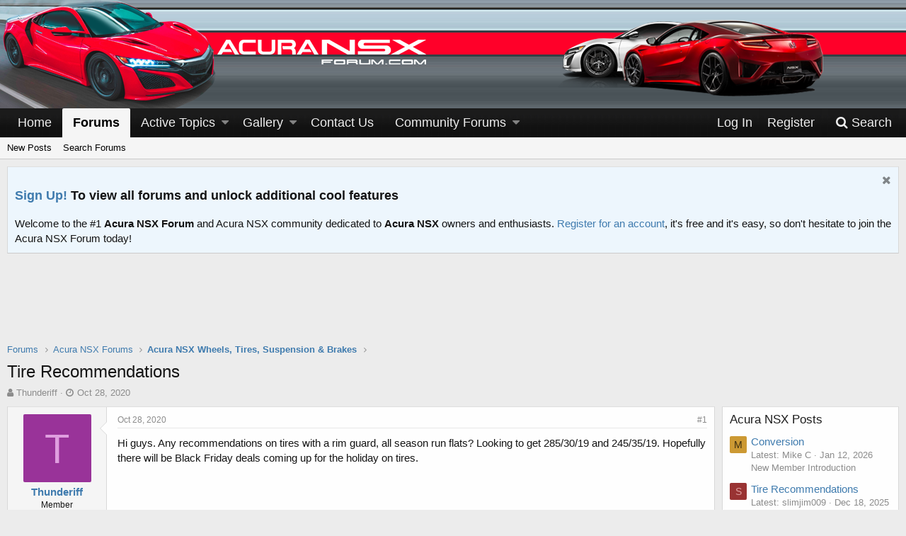

--- FILE ---
content_type: text/html; charset=utf-8
request_url: https://www.acuransxforum.com/threads/tire-recommendations.10617/
body_size: 51217
content:
<!DOCTYPE html>
<html id="XF" lang="en-US" dir="LTR"
	data-app="public"
	data-template="thread_view"
	data-container-key="node-210"
	data-content-key="thread-10617"
	data-logged-in="false"
	data-cookie-prefix="xf_"
	class="has-no-js v_2_0 template-thread_view"
	 data-run-jobs="">
<head>
	<meta charset="utf-8" />
	<meta http-equiv="X-UA-Compatible" content="IE=Edge" />
	<meta name="viewport" content="width=device-width, initial-scale=1">

	
	
	

	<title>Tire Recommendations | Acura NSX Forum</title>

	
		
		<meta name="description" content="Hi guys. Any recommendations on tires with a rim guard, all season run flats? Looking to get 285/30/19 and 245/35/19. Hopefully there will be Black Friday..." />
		<meta property="og:description" content="Hi guys. Any recommendations on tires with a rim guard, all season run flats? Looking to get 285/30/19 and 245/35/19. Hopefully there will be Black Friday deals coming up for the holiday on tires." />
		<meta property="twitter:description" content="Hi guys. Any recommendations on tires with a rim guard, all season run flats? Looking to get 285/30/19 and 245/35/19. Hopefully there will be Black Friday deals coming up for the holiday on tires." />
	
	
		<meta property="og:url" content="https://www.acuransxforum.com/threads/tire-recommendations.10617/" />
	
		
                                        <link rel="canonical" href="https://www.acuransxforum.com/threads/tire-recommendations.10617/" />
	

	
		
	
	
	<meta property="og:site_name" content="Acura NSX Forum" />


	
	
		
	
	
	<meta property="og:type" content="website" />


	
	
		
	
	
	
		<meta property="og:title" content="Tire Recommendations" />
		<meta property="twitter:title" content="Tire Recommendations" />
	


	
	
	
	
		
	
	
	
		<meta property="og:image" content="/images/styles/custom/style-acuransx/logo.png" />
		<meta property="twitter:image" content="/images/styles/custom/style-acuransx/logo.png" />
		<meta property="twitter:card" content="summary" />
	


	

	
		<meta name="theme-color" content="#000" />
	

	
	
	

	

	<link rel="stylesheet" href="/css.php?css=public%3Anormalize.css%2Cpublic%3Acore.less%2Cpublic%3Aapp.less&amp;s=5&amp;l=1&amp;d=1750630966&amp;k=94353650c261b44b06851835f9868747b0573c40" />

	
		<link rel="stylesheet" href="https://maxcdn.bootstrapcdn.com/font-awesome/4.7.0/css/font-awesome.min.css" />
	
	<link rel="stylesheet" href="/css.php?css=public%3Amessage.less%2Cpublic%3Anotices.less%2Cpublic%3Ashare_controls.less%2Cpublic%3Asnog_flags.less%2Cpublic%3Asocialfooter_links.less%2Cpublic%3Asocialfooter_links_fa4.less%2Cpublic%3Ath_nodeStyling_nodes.less%2Cpublic%3Aextra.less&amp;s=5&amp;l=1&amp;d=1750630966&amp;k=0202401d37a56d9a92d3a25ed88439d431fc7cee" />

	
		<script src="/js/xf/preamble-compiled.js?_v=a26b054a"></script>
	


	
		<link rel="icon" type="image/png" href="/images/styles/custom/style-acuransx/favicon.ico" sizes="32x32" />
	
	
		<link rel="apple-touch-icon" href="/images/styles/custom/style-acuransx/logo.png" />
	
	
</head>
<body data-template="thread_view">

<div class="p-pageWrapper" id="top">



<header class="p-header" id="header">
	<div class="p-header-inner">
		<div class="p-header-content">

			<div class="p-header-logo p-header-logo--image">
				<a href="/">
					<img src="/images/styles/custom/style-acuransx/headerLeft_left.png"
						alt="Acura NSX Forum" />
				</a>
			</div>
			
					
<div class="header-top-right"></div>		
		
			

			
		</div>
		
		
		
		
	</div>
</header>





	<div class="p-navSticky p-navSticky--primary" data-xf-init="sticky-header">
		
	<nav class="p-nav">
		<div class="p-nav-inner">
			<a class="p-nav-menuTrigger" data-xf-click="off-canvas" data-menu=".js-headerOffCanvasMenu" role="button" tabindex="0">
				<i aria-hidden="true"></i>
				<span class="p-nav-menuText">Menu</span>
			</a>

			<div class="p-nav-smallLogo">
				<a href="/">
					<img src="/images/styles/custom/style-acuransx/headerLeft_left.png"
						alt="Acura NSX Forum"
					srcset="/images/styles/custom/style-acuransx/logo.png 2x" />
				</a>
			</div>

			<div class="p-nav-scroller hScroller" data-xf-init="h-scroller" data-auto-scroll=".p-navEl.is-selected">
				<div class="hScroller-scroll">
					<ul class="p-nav-list js-offCanvasNavSource">
					
						<li>
							
	<div class="p-navEl " >
		

			
	
	<a href="/"
		class="p-navEl-link "
		
		data-xf-key="1"
		data-nav-id="home">Home</a>


			

		
		
	</div>

						</li>
					
						<li>
							
	<div class="p-navEl is-selected" data-has-children="true">
		

			
	
	<a href="/"
		class="p-navEl-link p-navEl-link--splitMenu "
		
		
		data-nav-id="forums">Forums</a>


			<a data-xf-key="2"
				data-xf-click="menu"
				data-menu-pos-ref="< .p-navEl"
				data-arrow-pos-ref="< .p-navEl"
				class="p-navEl-splitTrigger"
				role="button"
				tabindex="0"
				aria-label="Toggle expanded"
				aria-expanded="false"
				aria-haspopup="true"></a>

		
		
			<div class="menu menu--structural" data-menu="menu" aria-hidden="true">
				<div class="menu-content">
					<!--<h4 class="menu-header">Forums</h4>-->
					
						
	
	
	<a href="/whats-new/posts/"
		class="menu-linkRow u-indentDepth0 js-offCanvasCopy "
		
		
		data-nav-id="newPosts">New Posts</a>

	

					
						
	
	
	<a href="/search/?type=post"
		class="menu-linkRow u-indentDepth0 js-offCanvasCopy "
		
		
		data-nav-id="searchForums">Search Forums</a>

	

					
				</div>
			</div>
		
	</div>

						</li>
					
						<li>
							
	<div class="p-navEl " data-has-children="true">
		

			
	
	<a href="/whats-new/posts/"
		class="p-navEl-link p-navEl-link--splitMenu "
		
		
		data-nav-id="whatsNew">Active Topics</a>


			<a data-xf-key="3"
				data-xf-click="menu"
				data-menu-pos-ref="< .p-navEl"
				data-arrow-pos-ref="< .p-navEl"
				class="p-navEl-splitTrigger"
				role="button"
				tabindex="0"
				aria-label="Toggle expanded"
				aria-expanded="false"
				aria-haspopup="true"></a>

		
		
			<div class="menu menu--structural" data-menu="menu" aria-hidden="true">
				<div class="menu-content">
					<!--<h4 class="menu-header">Active Topics</h4>-->
					
						
	
	
	<a href="/whats-new/posts/"
		class="menu-linkRow u-indentDepth0 js-offCanvasCopy "
		 rel="nofollow"
		
		data-nav-id="whatsNewPosts">New Posts</a>

	

					
						
	
	
	<a href="/whats-new/media/"
		class="menu-linkRow u-indentDepth0 js-offCanvasCopy "
		 rel="nofollow"
		
		data-nav-id="xfmgWhatsNewNewMedia">New Media</a>

	

					
						
	
	
	<a href="/whats-new/media-comments/"
		class="menu-linkRow u-indentDepth0 js-offCanvasCopy "
		 rel="nofollow"
		
		data-nav-id="xfmgWhatsNewMediaComments">New Media Comments</a>

	

					
						
	
	
	<a href="/whats-new/latest-activity"
		class="menu-linkRow u-indentDepth0 js-offCanvasCopy "
		 rel="nofollow"
		
		data-nav-id="latestActivity">Latest Activity</a>

	

					
				</div>
			</div>
		
	</div>

						</li>
					
						<li>
							
	<div class="p-navEl " data-has-children="true">
		

			
	
	<a href="/media/"
		class="p-navEl-link p-navEl-link--splitMenu "
		
		
		data-nav-id="xfmg">Gallery</a>


			<a data-xf-key="4"
				data-xf-click="menu"
				data-menu-pos-ref="< .p-navEl"
				data-arrow-pos-ref="< .p-navEl"
				class="p-navEl-splitTrigger"
				role="button"
				tabindex="0"
				aria-label="Toggle expanded"
				aria-expanded="false"
				aria-haspopup="true"></a>

		
		
			<div class="menu menu--structural" data-menu="menu" aria-hidden="true">
				<div class="menu-content">
					<!--<h4 class="menu-header">Gallery</h4>-->
					
						
	
	
	<a href="/whats-new/media/"
		class="menu-linkRow u-indentDepth0 js-offCanvasCopy "
		 rel="nofollow"
		
		data-nav-id="xfmgNewMedia">New Media</a>

	

					
						
	
	
	<a href="/whats-new/media-comments/"
		class="menu-linkRow u-indentDepth0 js-offCanvasCopy "
		 rel="nofollow"
		
		data-nav-id="xfmgNewComments">New Comments</a>

	

					
						
	
	
	<a href="/search/?type=xfmg_media"
		class="menu-linkRow u-indentDepth0 js-offCanvasCopy "
		
		
		data-nav-id="xfmgSearchMedia">Search Media</a>

	

					
				</div>
			</div>
		
	</div>

						</li>
					
						<li>
							
	<div class="p-navEl " >
		

			
	
	<a href="/misc/contact/"
		class="p-navEl-link "
		
		data-xf-key="5"
		data-nav-id="contactus">Contact Us</a>


			

		
		
	</div>

						</li>
					
						<li>
							
	<div class="p-navEl " data-has-children="true">
		<a data-xf-key="6"
			data-xf-click="menu"
			data-menu-pos-ref="< .p-navEl"
			data-arrow-pos-ref="< .p-navEl"
			class="p-navEl-linkHolder"
			role="button"
			tabindex="0"
			aria-expanded="false"
			aria-haspopup="true">
			
	
	<span 
		class="p-navEl-link p-navEl-link--menuTrigger "
		
		
		data-nav-id="civicforums">Community Forums</span>

		</a>

		
		
			<div class="menu menu--structural" data-menu="menu" aria-hidden="true">
				<div class="menu-content">
					<!--<h4 class="menu-header">Community Forums</h4>-->
					
						
	
	
	<a href="https://www.integratypes.org/"
		class="menu-linkRow u-indentDepth0 js-offCanvasCopy "
		
		
		data-nav-id="integratypes">Integra Type S Forum</a>

	

					
						
	
	
	<a href="https://www.civictyperforum.com"
		class="menu-linkRow u-indentDepth0 js-offCanvasCopy "
		
		
		data-nav-id="civictyper">Honda Civic Type R Forum</a>

	

					
						
	
	
	<a href="https://www.hondacivic.org/"
		class="menu-linkRow u-indentDepth0 js-offCanvasCopy "
		
		
		data-nav-id="hondacivic">Honda Civic Forum</a>

	

					
						
	
	
	<a href="https://www.civicsiforum.com"
		class="menu-linkRow u-indentDepth0 js-offCanvasCopy "
		
		
		data-nav-id="civicsi">Honda Civic Si Forum</a>

	

					
						
	
	
	<a href="https://www.hondapassport.org/"
		class="menu-linkRow u-indentDepth0 js-offCanvasCopy "
		
		
		data-nav-id="hondapassport">Honda Passport Forum</a>

	

					
						
	
	
	<a href="https://www.acuransxforum.com/"
		class="menu-linkRow u-indentDepth0 js-offCanvasCopy "
		
		
		data-nav-id="acuransx">Acura NSX Forum</a>

	

					
						
	
	
	<a href="https://www.acuratlx.org/"
		class="menu-linkRow u-indentDepth0 js-offCanvasCopy "
		
		
		data-nav-id="acuratlx">Acura TLX Forum</a>

	

					
						
	
	
	<a href="https://www.acuraintegra.org"
		class="menu-linkRow u-indentDepth0 js-offCanvasCopy "
		
		
		data-nav-id="acuraintegra">Acura Integra Forum</a>

	

					
				</div>
			</div>
		
	</div>

						</li>
					
					</ul>
				</div>
			</div>

			<div class="p-nav-opposite">
				<div class="p-navgroup p-account p-navgroup--guest">
					
						<a href="/login/" class="p-navgroup-link p-navgroup-link--textual p-navgroup-link--logIn" rel="nofollow"
							data-xf-click="overlay" data-follow-redirects="on">
							<span class="p-navgroup-linkText">Log In</span>
						</a>
						
							<a href="/register/" class="p-navgroup-link p-navgroup-link--textual p-navgroup-link--register" rel="nofollow"
								data-xf-click="overlay" data-follow-redirects="on">
								<span class="p-navgroup-linkText">Register</span>
							</a>
						
					
				</div>

				<div class="p-navgroup p-discovery">
					<a href="/whats-new/"
						class="p-navgroup-link p-navgroup-link--iconic p-navgroup-link--whatsnew"
						title="What&#039;s New">
						<i aria-hidden="true"></i>
						<span class="p-navgroup-linkText">What's New</span>
					</a>

					
						<a href="/search/"
							class="p-navgroup-link p-navgroup-link--iconic p-navgroup-link--search"
							data-xf-click="menu"
							data-xf-key="/"
							aria-label="Search"
							aria-expanded="false"
							aria-haspopup="true"
							title="Search">
							<i aria-hidden="true"></i>
							<span class="p-navgroup-linkText">Search</span>
						</a>
						<div class="menu menu--structural menu--wide" data-menu="menu" aria-hidden="true">
							<form action="/search/search" method="post"
								class="menu-content"
								data-xf-init="quick-search">

								<h3 class="menu-header">Search</h3>
								
								<div class="menu-row">
									
										<div class="inputGroup inputGroup--joined">
											<input type="text" class="input" name="keywords" placeholder="Search…" aria-label="Search" data-menu-autofocus="true" />
											
			<select name="constraints" class="js-quickSearch-constraint input" aria-label="Search within">
				<option value="">Everywhere</option>
<option value="{&quot;search_type&quot;:&quot;post&quot;}">Threads</option>
<option value="{&quot;search_type&quot;:&quot;post&quot;,&quot;c&quot;:{&quot;nodes&quot;:[210],&quot;child_nodes&quot;:1}}">This forum</option>
<option value="{&quot;search_type&quot;:&quot;post&quot;,&quot;c&quot;:{&quot;thread&quot;:10617}}">This thread</option>

			</select>
		
										</div>
									
									
							
								</div>

								
								<div class="menu-row">
									<label class="iconic iconic--checkbox iconic--labelled"><input type="checkbox"  name="c[title_only]" value="1" /><i aria-hidden="true"></i>Search Titles Only</label>

								</div>
								
								<div class="menu-row">
									<div class="inputGroup">
										<span class="inputGroup-text" id="ctrl_search_menu_by_member">By:</span>
										<input class="input" name="c[users]" data-xf-init="auto-complete" placeholder="Member" aria-labelledby="ctrl_search_menu_by_member" />
									</div>
								</div>
								<div class="menu-footer">
									<span class="menu-footer-controls">
										<button type="submit" class="button--primary button button--icon button--icon--search"><span class="button-text">Search</span></button>
										<a href="/search/" class="button" rel="nofollow"><span class="button-text">Advanced Search…</span></a>
									</span>
								</div>
								
								<input type="hidden" name="_xfToken" value="1769048570,733c4a699bb0ea0de9afcdf4a43b2d3c" />
							</form>
						</div>
					
				</div>
			</div>
		</div>
	</nav>

	</div>
	
	
		<div class="p-sectionLinks">
			<div class="p-sectionLinks-inner hScroller" data-xf-init="h-scroller">
				<div class="hScroller-scroll">
					<ul class="p-sectionLinks-list">
					
						<li>
							
	<div class="p-navEl " >
		

			
	
	<a href="/whats-new/posts/"
		class="p-navEl-link "
		
		data-xf-key="alt+1"
		data-nav-id="newPosts">New Posts</a>


			

		
		
	</div>

						</li>
					
						<li>
							
	<div class="p-navEl " >
		

			
	
	<a href="/search/?type=post"
		class="p-navEl-link "
		
		data-xf-key="alt+2"
		data-nav-id="searchForums">Search Forums</a>


			

		
		
	</div>

						</li>
					
					</ul>
				</div>
			</div>
		</div>
	



<div class="offCanvasMenu offCanvasMenu--nav js-headerOffCanvasMenu" data-menu="menu" aria-hidden="true" data-ocm-builder="navigation">
	<div class="offCanvasMenu-backdrop" data-menu-close="true"></div>
	<div class="offCanvasMenu-content">
		<div class="offCanvasMenu-header">
			Menu
			<a class="offCanvasMenu-closer" data-menu-close="true" role="button" tabindex="0" aria-label="Close"></a>
		</div>
		
			<div class="p-offCanvasRegisterLink">
				<div class="offCanvasMenu-linkHolder">
					<a href="/login/" class="offCanvasMenu-link" rel="nofollow" data-xf-click="overlay" data-menu-close="true">
						Log In
					</a>
				</div>
				<hr class="offCanvasMenu-separator" />
				
					<div class="offCanvasMenu-linkHolder">
						<a href="/register/" class="offCanvasMenu-link" rel="nofollow" data-xf-click="overlay" data-menu-close="true">
							Register
						</a>
					</div>
					<hr class="offCanvasMenu-separator" />
				
			</div>
		
		<div class="js-offCanvasNavTarget"></div>
	</div>
</div>

<div class="p-body">
	<div class="p-body-inner">
		<!--XF:EXTRA_OUTPUT-->

		
			
	
		
		
		

		<ul class="notices notices--block  js-notices"
			data-xf-init="notices"
			data-type="block"
			data-scroll-interval="6">

			
				
	<li class="notice js-notice notice--primary"
		data-notice-id="3"
		data-delay-duration="0"
		data-display-duration="0"
		data-auto-dismiss=""
		data-visibility="">

		
		<div class="notice-content">
			
				<a href="/account/dismiss-notice?notice_id=3" class="notice-dismiss js-noticeDismiss" data-xf-init="tooltip" title="Dismiss notice"></a>
			
			<h3><a href="/register/">Sign Up!</a> To view all forums and unlock additional cool features</h3>
Welcome to the #1 <b>Acura NSX Forum</b> and Acura NSX community dedicated to <b>Acura NSX</b> owners and enthusiasts. <a href="/register/">Register for an account</a>, it's free and it's easy, so don't hesitate to join the Acura NSX Forum today!
		</div>
	</li>

			
		</ul>
	

		

		

		

	
	<center>
	  <br>
	  <span class="mobile-ad-container">
	    <script async src="//pagead2.googlesyndication.com/pagead/js/adsbygoogle.js"></script>
	    <!--728x90 -->
	    <ins class="adsbygoogle"
	         style="display:inline-block;width:728px;height:90px"
	         data-ad-client="ca-pub-2757990371984956"
	         data-ad-slot="1434283184"></ins>
	    <script>
	      (adsbygoogle = window.adsbygoogle || []).push({});
	    </script>
	  </span>
	  <br>
	</center>
	<style>
	  @media only screen and (max-width: 480px) {
	    .mobile-ad-container {
	      display: block;
	      width: 100%;
	      max-height: 150px;
	      overflow: hidden;
	    }
	    .adsbygoogle {
	      width: 100%;
	      height: auto;
	    }
	  }
	</style>


		
	
		<ul class="p-breadcrumbs "
			itemscope itemtype="https://schema.org/BreadcrumbList">
		

			
			
				
	<li itemprop="itemListElement" itemscope itemtype="https://schema.org/ListItem">
		<a href="/" itemprop="item">
			<span itemprop="name">Forums</span>
		</a>
	</li>

			

			
			
				
	<li itemprop="itemListElement" itemscope itemtype="https://schema.org/ListItem">
		<a href="/.#acura-nsx-forums.207" itemprop="item">
			<span itemprop="name">Acura NSX Forums</span>
		</a>
	</li>

			
				
	<li itemprop="itemListElement" itemscope itemtype="https://schema.org/ListItem">
		<a href="/forums/acura-nsx-wheels-tires-suspension-brakes.210/" itemprop="item">
			<span itemprop="name">Acura NSX Wheels, Tires, Suspension &amp; Brakes</span>
		</a>
	</li>

			

		
		</ul>
	

		

		
	<noscript><div class="blockMessage blockMessage--important blockMessage--iconic u-noJsOnly">JavaScript is disabled. For a better experience, please enable JavaScript in your browser before proceeding.</div></noscript>

		
	<!--[if lt IE 9]><div class="blockMessage blockMessage&#45;&#45;important blockMessage&#45;&#45;iconic">You are using an out of date browser. It  may not display this or other websites correctly.<br />You should upgrade or use an <a href="https://www.google.com/chrome/browser/" target="_blank">alternative browser</a>.</div><![endif]-->


		
			
<div class="p-body-header node-header-210">
			
				
					<div class="p-title ">
					
						
							<h1 class="p-title-value">Tire Recommendations</h1>
						
						
					
					</div>
				

				
					<div class="p-description">
	<ul class="listInline listInline--bullet">
		<li>
			<i class="fa fa-user" aria-hidden="true" title="Thread starter"></i>
			<span class="u-srOnly">Thread starter</span>

			<a href="/members/thunderiff.554/" class="username  u-concealed" dir="auto" data-user-id="554" data-xf-init="member-tooltip">Thunderiff</a>
		</li>
		<li>
			<i class="fa fa-clock-o" aria-hidden="true" title="Start date"></i>
			<span class="u-srOnly">Start date</span>

			<a href="/threads/tire-recommendations.10617/" class="u-concealed"><time  class="u-dt" dir="auto" datetime="2020-10-28T20:46:38-0500" data-time="1603935998" data-date-string="Oct 28, 2020" data-time-string="8:46 PM" title="Oct 28, 2020 at 8:46 PM">Oct 28, 2020</time></a>
		</li>
		
	</ul>
</div>
				
			
			</div>
		

		<div class="p-body-main p-body-main--withSidebar ">
			

			<div class="p-body-content">
				
				<div class="p-body-pageContent">








	
	
	
		
	
	
	


	
	
	
		
	
	
	


	
	
		
	
	
	


	
	









	

	
		
	








	






<div class="block block--messages" data-xf-init="" data-type="post" data-href="/inline-mod/">

	
	


	<div class="block-outer"></div>

	<div class="block-outer js-threadStatusField"></div>

	<div class="block-container lbContainer"
		data-xf-init="lightbox select-to-quote"
		data-message-selector=".js-post"
		data-lb-id="thread-10617"
		data-lb-universal="1">

		<div class="block-body js-replyNewMessageContainer">
			
				
					
	
	
	<article class="message message--post js-post js-inlineModContainer  "
		data-author="Thunderiff"
		data-content="post-12698"
		id="js-post-12698">

		<span class="u-anchorTarget" id="post-12698"></span>

		<div class="message-inner">
			<div class="message-cell message-cell--user">
				
				
				

	

<section itemscope itemtype="https://schema.org/Person" class="message-user">
		<div class="message-avatar ">
			<div class="message-avatar-wrapper">


				<a href="/members/thunderiff.554/" class="avatar avatar--m avatar--default avatar--default--dynamic" data-user-id="554" data-xf-init="member-tooltip" style="background-color: #993399; color: #df9fdf">
			<span class="avatar-u554-m">T</span> 
		</a>
				
			</div>
		</div>
		<div class="message-userDetails">
			<h4 class="message-name"><a href="/members/thunderiff.554/" class="username " dir="auto" data-user-id="554" data-xf-init="member-tooltip" itemprop="name">Thunderiff</a></h4>

			<h5 class="userTitle message-userTitle" dir="auto" itemprop="jobTitle">Member</h5>
			
			<div class="message-date"><a href="/threads/tire-recommendations.10617/post-12698" class="u-concealed" rel="nofollow"><time  class="u-dt" dir="auto" datetime="2020-10-28T20:46:38-0500" data-time="1603935998" data-date-string="Oct 28, 2020" data-time-string="8:46 PM" title="Oct 28, 2020 at 8:46 PM">Oct 28, 2020</time></a></div>
		</div>
		<div class="message-permalink">
	<a href="/threads/tire-recommendations.10617/post-12698" class="u-concealed" rel="nofollow">#1</a></div>
		
			
			
				<div class="message-userExtras">
				
					
					
						<dl class="pairs pairs--justified">
							<dt>Messages</dt>
							<dd>86</dd>
						</dl>
					
					
						<dl class="pairs pairs--justified">
							<dt>Likes</dt>
							<dd>0</dd>
						</dl>
					
					
					
					
					
					

						

	
		
	
		
	
		
	
		
			<dl class="pairs pairs--justified">
				<dt>What I Drive</dt>
				<dd>
					
	
		
			Dark and Sleek
		
	

				</dd>
			</dl>
		
	

						
					
				
				</div>
			
		
		<span class="message-userArrow"></span>
	</section>

			</div>
			<div class="message-cell message-cell--main">
				<div class="message-main js-quickEditTarget">

					<header class="message-attribution">
						<a href="/threads/tire-recommendations.10617/post-12698" class="message-attribution-main u-concealed" rel="nofollow"><time  class="u-dt" dir="auto" datetime="2020-10-28T20:46:38-0500" data-time="1603935998" data-date-string="Oct 28, 2020" data-time-string="8:46 PM" title="Oct 28, 2020 at 8:46 PM">Oct 28, 2020</time></a>
						<div class="message-attribution-opposite">
							
							
	<a href="/threads/tire-recommendations.10617/post-12698" class="u-concealed" rel="nofollow">#1</a>
						</div>
					</header>

					<div class="message-content js-messageContent">

						
						
						

						<div class="message-userContent lbContainer js-lbContainer "
							data-lb-id="post-12698"
							data-lb-caption-desc="Thunderiff &middot; Oct 28, 2020 at 8:46 PM">

							
								

	

							

							<article class="message-body js-selectToQuote">
								
								<div class="bbWrapper">Hi guys. Any recommendations on tires with a rim guard, all season run flats? Looking to get 285/30/19 and 245/35/19. Hopefully there will be Black Friday deals coming up for the holiday on tires.</div>
								<div class="js-selectToQuoteEnd">&nbsp;</div>
								
							</article>

							
								

	

							

							
						</div>

						

						
	

					</div>

					<footer class="message-footer">
						

						<div class="likesBar js-likeList ">
							
						</div>

						<div class="js-historyTarget message-historyTarget toggleTarget" data-href="trigger-href"></div>
					</footer>
				</div>
			</div>
		</div>
	</article>

	

				
			
				
					
	
	
	<article class="message message--post js-post js-inlineModContainer  "
		data-author="slimjim009"
		data-content="post-13629"
		id="js-post-13629">

		<span class="u-anchorTarget" id="post-13629"></span>

		<div class="message-inner">
			<div class="message-cell message-cell--user">
				
				
				

	

<section itemscope itemtype="https://schema.org/Person" class="message-user">
		<div class="message-avatar ">
			<div class="message-avatar-wrapper">


				<a href="/members/slimjim009.16816/" class="avatar avatar--m avatar--default avatar--default--dynamic" data-user-id="16816" data-xf-init="member-tooltip" style="background-color: #993333; color: #df9f9f">
			<span class="avatar-u16816-m">S</span> 
		</a>
				
			</div>
		</div>
		<div class="message-userDetails">
			<h4 class="message-name"><a href="/members/slimjim009.16816/" class="username " dir="auto" data-user-id="16816" data-xf-init="member-tooltip" itemprop="name">slimjim009</a></h4>

			
			
			<div class="message-date"><a href="/threads/tire-recommendations.10617/post-13629" class="u-concealed" rel="nofollow"><time  class="u-dt" dir="auto" datetime="2025-12-18T18:24:23-0600" data-time="1766103863" data-date-string="Dec 18, 2025" data-time-string="6:24 PM" title="Dec 18, 2025 at 6:24 PM">Dec 18, 2025</time></a></div>
		</div>
		<div class="message-permalink">
	<a href="/threads/tire-recommendations.10617/post-13629" class="u-concealed" rel="nofollow">#2</a></div>
		
			
			
				<div class="message-userExtras">
				
					
					
						<dl class="pairs pairs--justified">
							<dt>Messages</dt>
							<dd>2</dd>
						</dl>
					
					
						<dl class="pairs pairs--justified">
							<dt>Likes</dt>
							<dd>0</dd>
						</dl>
					
					
					
					
					
					

						

	
		
			<dl class="pairs pairs--justified">
				<dt>City</dt>
				<dd>
					
	
		
			Indianapolis
		
	

				</dd>
			</dl>
		
	
		
			<dl class="pairs pairs--justified">
				<dt>State</dt>
				<dd>
					
	
		
			IN
		
	

				</dd>
			</dl>
		
	
		
			<dl class="pairs pairs--justified">
				<dt>Country</dt>
				<dd>
					
	
		
			United States
		
	

				</dd>
			</dl>
		
	
		
			<dl class="pairs pairs--justified">
				<dt>What I Drive</dt>
				<dd>
					
	
		
			2018 Acura NSX SH-AWD
		
	

				</dd>
			</dl>
		
	

						
					
				
				</div>
			
		
		<span class="message-userArrow"></span>
	</section>

			</div>
			<div class="message-cell message-cell--main">
				<div class="message-main js-quickEditTarget">

					<header class="message-attribution">
						<a href="/threads/tire-recommendations.10617/post-13629" class="message-attribution-main u-concealed" rel="nofollow"><time  class="u-dt" dir="auto" datetime="2025-12-18T18:24:23-0600" data-time="1766103863" data-date-string="Dec 18, 2025" data-time-string="6:24 PM" title="Dec 18, 2025 at 6:24 PM">Dec 18, 2025</time></a>
						<div class="message-attribution-opposite">
							
							
	<a href="/threads/tire-recommendations.10617/post-13629" class="u-concealed" rel="nofollow">#2</a>
						</div>
					</header>

					<div class="message-content js-messageContent">

						
						
						

						<div class="message-userContent lbContainer js-lbContainer "
							data-lb-id="post-13629"
							data-lb-caption-desc="slimjim009 &middot; Dec 18, 2025 at 6:24 PM">

							

							<article class="message-body js-selectToQuote">
								
								<div class="bbWrapper">I went with the 2019 Acura NSX OEM Continental SportContact 6.  I'm very happy with these on my 2018 model.</div>
								<div class="js-selectToQuoteEnd">&nbsp;</div>
								
							</article>

							

							
						</div>

						

						
	

					</div>

					<footer class="message-footer">
						

						<div class="likesBar js-likeList ">
							
						</div>

						<div class="js-historyTarget message-historyTarget toggleTarget" data-href="trigger-href"></div>
					</footer>
				</div>
			</div>
		</div>
	</article>

	

				
			
		</div>
	</div>

	
		<div class="block-outer block-outer--after">
			
				
				
				
					<div class="block-outer-opposite">
						
							<a href="/login/" class="button--link button" data-xf-click="overlay"><span class="button-text">
								You must log in or register to reply here.
							</span></a>
						
					</div>
				
			
		</div>
	

	
	

</div>





<div class="blockMessage blockMessage--none">
	
	
		
		<div class="shareButtons shareButtons--iconic" data-xf-init="share-buttons">
			
				<span class="shareButtons-label">Share:</span>
			

			

				
					<a class="shareButtons-button shareButtons-button--facebook" data-href="https://www.facebook.com/sharer.php?u={url}">
						<i aria-hidden="true"></i>
						<span>Facebook</span>
					</a>
				

				
					<a class="shareButtons-button shareButtons-button--twitter" data-href="https://twitter.com/intent/tweet?url={url}&amp;text={title}">
						<i aria-hidden="true"></i>
						<span>Twitter</span>
					</a>
				

				
					<a class="shareButtons-button shareButtons-button--gplus" data-href="https://plus.google.com/share?url={url}">
						<i aria-hidden="true"></i>
						<span>Google+</span>
					</a>
				

				
					<a class="shareButtons-button shareButtons-button--reddit" data-href="https://reddit.com/submit?url={url}&amp;title={title}">
						<i aria-hidden="true"></i>
						<span>Reddit</span>
					</a>
				

				
					<a class="shareButtons-button shareButtons-button--pinterest" data-href="https://pinterest.com/pin/create/bookmarklet/?url={url}&amp;description={title}">
						<i></i>
						<span>Pinterest</span>
					</a>
				

				
					<a class="shareButtons-button shareButtons-button--tumblr" data-href="https://www.tumblr.com/widgets/share/tool?canonicalUrl={url}&amp;title={title}">
						<i></i>
						<span>Tumblr</span>
					</a>
				

				
					<a class="shareButtons-button shareButtons-button--whatsApp" data-href="https://api.whatsapp.com/send?text={title}&nbsp;{url}">
						<i></i>
						<span>WhatsApp</span>
					</a>
				

				
					<a class="shareButtons-button shareButtons-button--email" data-href="mailto:?subject={title}&amp;body={url}">
						<i></i>
						<span>Email</span>
					</a>
				

				
					<a class="shareButtons-button shareButtons-button--link is-hidden" data-clipboard="{url}">
						<i></i>
						<span>Link</span>
					</a>
					
				
			
		</div>
	

</div>


	



</div>
				
			</div>

			
				<div class="p-body-sidebar">
					
					
						<div class="block" data-widget-id="18" data-widget-key="forum_overview_new_postsacuransx" data-widget-definition="new_posts">
		<div class="block-container">
			
				<h3 class="block-minorHeader">
					<a href="/whats-new/posts/?skip=1" rel="nofollow">Acura NSX Posts</a>
				</h3>
				<ul class="block-body">
					
						
							<li class="block-row">
								
	<div class="contentRow">
		<div class="contentRow-figure">
			<a href="/members/mike-c.16902/" class="avatar avatar--xxs avatar--default avatar--default--dynamic" data-user-id="16902" data-xf-init="member-tooltip" style="background-color: #cc9933; color: #3d2e0f">
			<span class="avatar-u16902-s">M</span> 
		</a>
		</div>
		<div class="contentRow-main contentRow-main--close">
			
				<a href="/threads/conversion.11104/post-13641">Conversion</a>
			

			<div class="contentRow-minor contentRow-minor--hideLinks">
				<ul class="listInline listInline--bullet">
					<li>Latest: Mike C</li>
					<li><time  class="u-dt" dir="auto" datetime="2026-01-12T13:06:23-0600" data-time="1768244783" data-date-string="Jan 12, 2026" data-time-string="1:06 PM" title="Jan 12, 2026 at 1:06 PM">Jan 12, 2026</time></li>
				</ul>
			</div>
			<div class="contentRow-minor contentRow-minor--hideLinks">
				<a href="/forums/new-member-introduction.198/">New Member Introduction</a>
			</div>
		</div>
	</div>

							</li>
						
							<li class="block-row">
								
	<div class="contentRow">
		<div class="contentRow-figure">
			<a href="/members/slimjim009.16816/" class="avatar avatar--xxs avatar--default avatar--default--dynamic" data-user-id="16816" data-xf-init="member-tooltip" style="background-color: #993333; color: #df9f9f">
			<span class="avatar-u16816-s">S</span> 
		</a>
		</div>
		<div class="contentRow-main contentRow-main--close">
			
				<a href="/threads/tire-recommendations.10617/post-13629">Tire Recommendations</a>
			

			<div class="contentRow-minor contentRow-minor--hideLinks">
				<ul class="listInline listInline--bullet">
					<li>Latest: slimjim009</li>
					<li><time  class="u-dt" dir="auto" datetime="2025-12-18T18:24:23-0600" data-time="1766103863" data-date-string="Dec 18, 2025" data-time-string="6:24 PM" title="Dec 18, 2025 at 6:24 PM">Dec 18, 2025</time></li>
				</ul>
			</div>
			<div class="contentRow-minor contentRow-minor--hideLinks">
				<a href="/forums/acura-nsx-wheels-tires-suspension-brakes.210/">Acura NSX Wheels, Tires, Suspension &amp; Brakes</a>
			</div>
		</div>
	</div>

							</li>
						
							<li class="block-row">
								
	<div class="contentRow">
		<div class="contentRow-figure">
			<a href="/members/slimjim009.16816/" class="avatar avatar--xxs avatar--default avatar--default--dynamic" data-user-id="16816" data-xf-init="member-tooltip" style="background-color: #993333; color: #df9f9f">
			<span class="avatar-u16816-s">S</span> 
		</a>
		</div>
		<div class="contentRow-main contentRow-main--close">
			
				<a href="/threads/2018-acura-nsx-sh-awd-valencia-red-pearl.11096/post-13628">2018 Acura NSX SH-AWD - Valencia Red Pearl.</a>
			

			<div class="contentRow-minor contentRow-minor--hideLinks">
				<ul class="listInline listInline--bullet">
					<li>Latest: slimjim009</li>
					<li><time  class="u-dt" dir="auto" datetime="2025-12-18T17:48:15-0600" data-time="1766101695" data-date-string="Dec 18, 2025" data-time-string="5:48 PM" title="Dec 18, 2025 at 5:48 PM">Dec 18, 2025</time></li>
				</ul>
			</div>
			<div class="contentRow-minor contentRow-minor--hideLinks">
				<a href="/forums/new-member-introduction.198/">New Member Introduction</a>
			</div>
		</div>
	</div>

							</li>
						
							<li class="block-row">
								
	<div class="contentRow">
		<div class="contentRow-figure">
			<a href="/members/bbnsxnc1.15503/" class="avatar avatar--xxs avatar--default avatar--default--dynamic" data-user-id="15503" data-xf-init="member-tooltip" style="background-color: #3b2b2b; color: #9d7b7b">
			<span class="avatar-u15503-s">B</span> 
		</a>
		</div>
		<div class="contentRow-main contentRow-main--close">
			
				<a href="/threads/front-struts-2017-nsx.11064/post-13588">Front Struts - 2017 NSX</a>
			

			<div class="contentRow-minor contentRow-minor--hideLinks">
				<ul class="listInline listInline--bullet">
					<li>Latest: BBNSXNC1</li>
					<li><time  class="u-dt" dir="auto" datetime="2025-07-22T13:05:03-0500" data-time="1753207503" data-date-string="Jul 22, 2025" data-time-string="1:05 PM" title="Jul 22, 2025 at 1:05 PM">Jul 22, 2025</time></li>
				</ul>
			</div>
			<div class="contentRow-minor contentRow-minor--hideLinks">
				<a href="/forums/want-to-buy.219/">Want To Buy</a>
			</div>
		</div>
	</div>

							</li>
						
							<li class="block-row">
								
	<div class="contentRow">
		<div class="contentRow-figure">
			<a href="/members/ohsofun1.15467/" class="avatar avatar--xxs avatar--default avatar--default--dynamic" data-user-id="15467" data-xf-init="member-tooltip" style="background-color: #adadeb; color: #2e2eb8">
			<span class="avatar-u15467-s">O</span> 
		</a>
		</div>
		<div class="contentRow-main contentRow-main--close">
			
				<a href="/threads/hi.11063/post-13587">Hi</a>
			

			<div class="contentRow-minor contentRow-minor--hideLinks">
				<ul class="listInline listInline--bullet">
					<li>Latest: Ohsofun1</li>
					<li><time  class="u-dt" dir="auto" datetime="2025-07-20T05:20:21-0500" data-time="1753006821" data-date-string="Jul 20, 2025" data-time-string="5:20 AM" title="Jul 20, 2025 at 5:20 AM">Jul 20, 2025</time></li>
				</ul>
			</div>
			<div class="contentRow-minor contentRow-minor--hideLinks">
				<a href="/forums/new-member-introduction.198/">New Member Introduction</a>
			</div>
		</div>
	</div>

							</li>
						
							<li class="block-row">
								
	<div class="contentRow">
		<div class="contentRow-figure">
			<a href="/members/92nsxxbaby.14253/" class="avatar avatar--xxs avatar--default avatar--default--dynamic" data-user-id="14253" data-xf-init="member-tooltip" style="background-color: #d4c4c4; color: #846262">
			<span class="avatar-u14253-s">9</span> 
		</a>
		</div>
		<div class="contentRow-main contentRow-main--close">
			
				<a href="/threads/2013-nsx-hardcover-brochure-catalog.11052/post-13571">2013 NSX Hardcover Brochure Catalog</a>
			

			<div class="contentRow-minor contentRow-minor--hideLinks">
				<ul class="listInline listInline--bullet">
					<li>Latest: 92NSXxBaby</li>
					<li><time  class="u-dt" dir="auto" datetime="2025-04-10T23:12:00-0500" data-time="1744344720" data-date-string="Apr 10, 2025" data-time-string="11:12 PM" title="Apr 10, 2025 at 11:12 PM">Apr 10, 2025</time></li>
				</ul>
			</div>
			<div class="contentRow-minor contentRow-minor--hideLinks">
				<a href="/forums/for-sale.218/">For Sale</a>
			</div>
		</div>
	</div>

							</li>
						
							<li class="block-row">
								
	<div class="contentRow">
		<div class="contentRow-figure">
			<a href="/members/sirauto.13628/" class="avatar avatar--xxs avatar--default avatar--default--dynamic" data-user-id="13628" data-xf-init="member-tooltip" style="background-color: #9966cc; color: #402060">
			<span class="avatar-u13628-s">S</span> 
		</a>
		</div>
		<div class="contentRow-main contentRow-main--close">
			
				<a href="/threads/gen-1-nsx-chrome-wheels-for-sale.10902/post-13567">Gen 1 NSX  Chrome Wheels for sale</a>
			

			<div class="contentRow-minor contentRow-minor--hideLinks">
				<ul class="listInline listInline--bullet">
					<li>Latest: Sirauto</li>
					<li><time  class="u-dt" dir="auto" datetime="2025-03-25T16:06:31-0500" data-time="1742936791" data-date-string="Mar 25, 2025" data-time-string="4:06 PM" title="Mar 25, 2025 at 4:06 PM">Mar 25, 2025</time></li>
				</ul>
			</div>
			<div class="contentRow-minor contentRow-minor--hideLinks">
				<a href="/forums/for-sale.218/">For Sale</a>
			</div>
		</div>
	</div>

							</li>
						
							<li class="block-row">
								
	<div class="contentRow">
		<div class="contentRow-figure">
			<a href="/members/rascule.13917/" class="avatar avatar--xxs avatar--default avatar--default--dynamic" data-user-id="13917" data-xf-init="member-tooltip" style="background-color: #a32966; color: #e699bf">
			<span class="avatar-u13917-s">R</span> 
		</a>
		</div>
		<div class="contentRow-main contentRow-main--close">
			
				<a href="/threads/carbon-fiber-wheels-for-nsx.11049/post-13563">carbon fiber wheels for NSX</a>
			

			<div class="contentRow-minor contentRow-minor--hideLinks">
				<ul class="listInline listInline--bullet">
					<li>Latest: Rascule</li>
					<li><time  class="u-dt" dir="auto" datetime="2025-02-21T14:21:34-0600" data-time="1740169294" data-date-string="Feb 21, 2025" data-time-string="2:21 PM" title="Feb 21, 2025 at 2:21 PM">Feb 21, 2025</time></li>
				</ul>
			</div>
			<div class="contentRow-minor contentRow-minor--hideLinks">
				<a href="/forums/acura-nsx-wheels-tires-suspension-brakes.210/">Acura NSX Wheels, Tires, Suspension &amp; Brakes</a>
			</div>
		</div>
	</div>

							</li>
						
							<li class="block-row">
								
	<div class="contentRow">
		<div class="contentRow-figure">
			<a href="/members/sirauto.13628/" class="avatar avatar--xxs avatar--default avatar--default--dynamic" data-user-id="13628" data-xf-init="member-tooltip" style="background-color: #9966cc; color: #402060">
			<span class="avatar-u13628-s">S</span> 
		</a>
		</div>
		<div class="contentRow-main contentRow-main--close">
			
				<a href="/threads/experience-with-bernardi-acura-parts-warehouse.10677/post-13549">Experience with Bernardi Acura Parts Warehouse?</a>
			

			<div class="contentRow-minor contentRow-minor--hideLinks">
				<ul class="listInline listInline--bullet">
					<li>Latest: Sirauto</li>
					<li><time  class="u-dt" dir="auto" datetime="2025-02-05T15:15:12-0600" data-time="1738790112" data-date-string="Feb 5, 2025" data-time-string="3:15 PM" title="Feb 5, 2025 at 3:15 PM">Feb 5, 2025</time></li>
				</ul>
			</div>
			<div class="contentRow-minor contentRow-minor--hideLinks">
				<a href="/forums/want-to-buy.219/">Want To Buy</a>
			</div>
		</div>
	</div>

							</li>
						
							<li class="block-row">
								
	<div class="contentRow">
		<div class="contentRow-figure">
			<a href="/members/sirauto.13628/" class="avatar avatar--xxs avatar--default avatar--default--dynamic" data-user-id="13628" data-xf-init="member-tooltip" style="background-color: #9966cc; color: #402060">
			<span class="avatar-u13628-s">S</span> 
		</a>
		</div>
		<div class="contentRow-main contentRow-main--close">
			
				<a href="/threads/information-about-vin-19unc1b01hy000202.10918/post-13548">Information about Vin # 19UNC1B01HY000202</a>
			

			<div class="contentRow-minor contentRow-minor--hideLinks">
				<ul class="listInline listInline--bullet">
					<li>Latest: Sirauto</li>
					<li><time  class="u-dt" dir="auto" datetime="2025-02-05T15:13:34-0600" data-time="1738790014" data-date-string="Feb 5, 2025" data-time-string="3:13 PM" title="Feb 5, 2025 at 3:13 PM">Feb 5, 2025</time></li>
				</ul>
			</div>
			<div class="contentRow-minor contentRow-minor--hideLinks">
				<a href="/forums/want-to-buy.219/">Want To Buy</a>
			</div>
		</div>
	</div>

							</li>
						
					
				</ul>
			
		</div>
	</div>
					
					
				</div>
			
		</div>

		
		
	
		<ul class="p-breadcrumbs p-breadcrumbs--bottom"
			itemscope itemtype="https://schema.org/BreadcrumbList">
		

			
			
				
	<li itemprop="itemListElement" itemscope itemtype="https://schema.org/ListItem">
		<a href="/" itemprop="item">
			<span itemprop="name">Forums</span>
		</a>
	</li>

			

			
			
				
	<li itemprop="itemListElement" itemscope itemtype="https://schema.org/ListItem">
		<a href="/.#acura-nsx-forums.207" itemprop="item">
			<span itemprop="name">Acura NSX Forums</span>
		</a>
	</li>

			
				
	<li itemprop="itemListElement" itemscope itemtype="https://schema.org/ListItem">
		<a href="/forums/acura-nsx-wheels-tires-suspension-brakes.210/" itemprop="item">
			<span itemprop="name">Acura NSX Wheels, Tires, Suspension &amp; Brakes</span>
		</a>
	</li>

			

		
		</ul>
	

		

	
	<center><br><script async src="//pagead2.googlesyndication.com/pagead/js/adsbygoogle.js"></script>
	<!--728x90 -->
	<ins class="adsbygoogle"
	     style="display:inline-block;width:728px;height:90px"
	     data-ad-client="ca-pub-2757990371984956"
	     data-ad-slot="1434283184"></ins>
	<script>
	(adsbygoogle = window.adsbygoogle || []).push({});
	</script><br></center>


	</div>
</div>

<footer class="p-footer" id="footer">
	<div class="p-footer-inner">

		<div class="p-footer-row">
			
				<div class="p-footer-row-main">
					<ul class="p-footer-linkList">
					
						
							<li><a href="/misc/style" data-xf-click="overlay"
								data-xf-init="tooltip" title="Style Chooser" rel="nofollow">
								<i class="fa fa-paint-brush" aria-hidden="true"></i> Acura NSX Forum
							</a></li>
						
						
					
					</ul>
				</div>
			
			<div class="p-footer-row-opposite">
				<ul class="p-footer-linkList">
					

					
						<li><a href="/help/terms/">Terms & Rules</a></li>
					

					
						<li><a href="/help/privacy-policy/">Privacy Policy</a></li>
					

					
						<li><a href="/help/">Help</a></li>
					

					
						<li><a href="/">Home</a></li>
					

					<li><a href="/forums/-/index.rss" target="_blank" class="p-footer-rssLink" title="RSS"><span aria-hidden="true"><i class="fa fa-rss"></i><span class="u-srOnly">RSS</span></span></a></li>
				</ul>
			</div>

	
	
		
	
	

	<div class="socialfooter_links">
		<div class="position">
			<p>
				<i class="fa fa-share"></i>&nbsp;Follow us on:
			</p>
			<ul>
				
					
						<li><a href="https://www.facebook.com/AcuraNSXForum/"><i class="fa fa-facebook"></i></a></li>
					
					
						<li><a href="https://acuransxforum.tumblr.com/"><i class="fa fa-google-plus"></i></a></li>
					
					
						<li><a href="https://twitter.com/acuransxforum"><i class="fa fa-twitter"></i></a></li>
					
					
					
					
				
			</ul>			
		</div>
	</div>

		</div>

		
			<div class="p-footer-copyright">
				Acura NSX Forum is the premier Acura NSX community. We offer one of the largest collection of Acura NSX related news, gallery and technical articles.<br>Share your favorite Acura NSX photos as well as engage in discussions with fellow Acura NSX owners on our message board.<br><br>AcuraNXSForum.com remains independent and is not affiliated with, sponsored by, or endorsed by Acura.<br>All use of Acura's trademarks, brands, and logos, including all Acura marks displayed here, is purely referential, and such marks are the property of Acura.<br><br><br>Copyright <script type="text/javascript">document.write(new Date().getFullYear())</script> AcuraNXSForum.com. All Rights Reserved.
			
				<a href="https://xenforo.com" class="u-concealed" dir="ltr" target="_blank">Forum software by XenForo&trade; <span class="copyright">&copy; 2010-2019 XenForo Ltd.</span></a>
				
			
			</div>
		

		
	</div>
</footer>

</div> <!-- closing p-pageWrapper -->

<div class="u-bottomFixer js-bottomFixTarget">
	
	
</div>


	<div class="u-scrollButtons js-scrollButtons" data-trigger-type="up">
		<a href="#top" class="button--scroll button" data-xf-click="scroll-to"><span class="button-text"><i class="fa fa-arrow-up"></i><span class="u-srOnly">Top</span></span></a>
		
	</div>



    
	<script src="https://ajax.googleapis.com/ajax/libs/jquery/3.2.1/jquery.min.js"></script><script>window.jQuery || document.write('<script src="/js/vendor/jquery/jquery-3.2.1.min.js?_v=a26b054a"><\/script>')</script>
	<script src="/js/vendor/vendor-compiled.js?_v=a26b054a"></script>
	<script src="/js/xf/core-compiled.js?_v=a26b054a"></script>
	<script>
	$(".flags").on('touch click', function (){
		if(event.handled === false) return
		event.stopPropagation();
        event.preventDefault();
        event.handled = true;
		
		var $title = $(this).find(".data-original-title");
		if (!$title.length) {
			$(this).append('<span class="data-original-title">' + $(this).attr("data-original-title") + '</span>');
		} else {
			$title.remove();
		}
	});
</script>

	<script src="/js/xf/notice.min.js?_v=a26b054a"></script>
<script src="/js/XenCentral/MultiSite/CleanNav.js?_v=a26b054a"></script>
<script>

						jQuery.extend(XF.phrases, {
							link_copied_to_clipboard: "Link copied to clipboard."
						});
					
</script>

	<script>
		jQuery.extend(true, XF.config, {
			// 
			userId: 0,
			url: {
				fullBase: 'https://www.acuransxforum.com/',
				basePath: '/',
				css: '/css.php?css=__SENTINEL__&s=5&l=1&d=1750630966',
				keepAlive: '/login/keep-alive'
			},
			cookie: {
				path: '/',
				domain: '',
				prefix: 'xf_',
				secure: true
			},
			csrf: '1769048570,733c4a699bb0ea0de9afcdf4a43b2d3c',
			js: {"\/js\/xf\/notice.min.js?_v=a26b054a":true,"\/js\/XenCentral\/MultiSite\/CleanNav.js?_v=a26b054a":true},
			css: {"public:message.less":true,"public:notices.less":true,"public:share_controls.less":true,"public:snog_flags.less":true,"public:socialfooter_links.less":true,"public:socialfooter_links_fa4.less":true,"public:th_nodeStyling_nodes.less":true,"public:extra.less":true},
			time: {
				now: 1769048570,
				today: 1768975200,
				todayDow: 3
			},
			borderSizeFeature: '3px',
			enableRtnProtect: true,
			enableFormSubmitSticky: true,
			uploadMaxFilesize: 12582912,
			visitorCounts: {
				conversations_unread: '0',
				alerts_unread: '0',
				total_unread: '0',
				title_count: true,
				icon_indicator: true
			},
			jsState: {}
		});

		jQuery.extend(XF.phrases, {
			// 
			date_x_at_time_y: "{date} at {time}",
			day_x_at_time_y:  "{day} at {time}",
			yesterday_at_x:   "Yesterday at {time}",
			x_minutes_ago:    "{minutes} minutes ago",
			one_minute_ago:   "1 minute ago",
			a_moment_ago:     "A moment ago",
			today_at_x:       "Today at {time}",
			in_a_moment:      "In a moment",
			in_a_minute:      "In a minute",
			in_x_minutes:     "In {minutes} minutes",
			later_today_at_x: "Later today at {time}",
			tomorrow_at_x:    "Tomorrow at {time}",

			day0: "Sunday",
			day1: "Monday",
			day2: "Tuesday",
			day3: "Wednesday",
			day4: "Thursday",
			day5: "Friday",
			day6: "Saturday",

			dayShort0: "Sun",
			dayShort1: "Mon",
			dayShort2: "Tue",
			dayShort3: "Wed",
			dayShort4: "Thu",
			dayShort5: "Fri",
			dayShort6: "Sat",

			month0: "January",
			month1: "February",
			month2: "March",
			month3: "April",
			month4: "May",
			month5: "June",
			month6: "July",
			month7: "August",
			month8: "September",
			month9: "October",
			month10: "November",
			month11: "December",

			active_user_changed_reload_page: "The active user has changed. Reload the page for the latest version.",
			server_did_not_respond_in_time_try_again: "The server did not respond in time. Please try again.",
			oops_we_ran_into_some_problems: "Oops! We ran into some problems.",
			oops_we_ran_into_some_problems_more_details_console: "Oops! We ran into some problems. Please try again later. More error details may be in the browser console.",
			file_too_large_to_upload: "The file is too large to be uploaded.",
			uploaded_file_is_too_large_for_server_to_process: "The uploaded file is too large for the server to process.",
			files_being_uploaded_are_you_sure: "Files are still being uploaded. Are you sure you want to submit this form?",
			attach: "Attach files",
			rich_text_box: "Rich text box",
			close: "Close",

			showing_x_of_y_items: "Showing {count} of {total} items",
			showing_all_items: "Showing all items",
			no_items_to_display: "No items to display"
		});
	</script>

	<form style="display:none" hidden="hidden">
		<input type="text" name="_xfClientLoadTime" value="" id="_xfClientLoadTime" title="_xfClientLoadTime" tabindex="-1" />
	</form>

	

    



	
		
	
	
		<script type="application/ld+json">
		{
			"@context": "https://schema.org",
			"@type": "DiscussionForumPosting",
			"@id": "https:\/\/www.acuransxforum.com\/threads\/tire-recommendations.10617\/",
			"headline": "Tire Recommendations",
			"articleBody": "Hi guys. Any recommendations on tires with a rim guard, all season run flats? Looking to get 285\/30\/19 and 245\/35\/19. Hopefully there will be Black Friday deals coming up for the holiday on tires.",
			"articleSection": "Acura NSX Wheels, Tires, Suspension & Brakes",
			"author": {
				"@type": "Person",
				"name": "Thunderiff"
			},
			"datePublished": "2020-10-28",
			"dateModified": "2025-12-18",
			"image": "\/images\/styles\/custom\/style-acuransx\/logo.png",
			"interactionStatistic": {
				"@type": "InteractionCounter",
				"interactionType": "https://schema.org/ReplyAction",
				"userInteractionCount": 1
			}
		}
		</script>
	



    
      
      
    
    

    </body>


</html>











--- FILE ---
content_type: text/html; charset=utf-8
request_url: https://www.google.com/recaptcha/api2/aframe
body_size: 268
content:
<!DOCTYPE HTML><html><head><meta http-equiv="content-type" content="text/html; charset=UTF-8"></head><body><script nonce="qYNlQLVHsd-A2ICp-VQtJA">/** Anti-fraud and anti-abuse applications only. See google.com/recaptcha */ try{var clients={'sodar':'https://pagead2.googlesyndication.com/pagead/sodar?'};window.addEventListener("message",function(a){try{if(a.source===window.parent){var b=JSON.parse(a.data);var c=clients[b['id']];if(c){var d=document.createElement('img');d.src=c+b['params']+'&rc='+(localStorage.getItem("rc::a")?sessionStorage.getItem("rc::b"):"");window.document.body.appendChild(d);sessionStorage.setItem("rc::e",parseInt(sessionStorage.getItem("rc::e")||0)+1);localStorage.setItem("rc::h",'1769048572900');}}}catch(b){}});window.parent.postMessage("_grecaptcha_ready", "*");}catch(b){}</script></body></html>

--- FILE ---
content_type: text/css; charset=utf-8
request_url: https://www.acuransxforum.com/css.php?css=public%3Amessage.less%2Cpublic%3Anotices.less%2Cpublic%3Ashare_controls.less%2Cpublic%3Asnog_flags.less%2Cpublic%3Asocialfooter_links.less%2Cpublic%3Asocialfooter_links_fa4.less%2Cpublic%3Ath_nodeStyling_nodes.less%2Cpublic%3Aextra.less&s=5&l=1&d=1750630966&k=0202401d37a56d9a92d3a25ed88439d431fc7cee
body_size: 37281
content:
@charset "UTF-8";

/********* public:message.less ********/
.message+.message,.message.message--bordered{border-top:1px solid #d8d8d8}.message.is-mod-selected,.block--messages .message.is-mod-selected{background:#fff8ee}.message.is-mod-selected .message-userArrow:after,.block--messages .message.is-mod-selected .message-userArrow:after{border-right-color:#fff8ee}.message-inner{display:flex}.has-no-flexbox .message-inner{display:table;table-layout:fixed;width:100%}.message-cell{display:block;vertical-align:top;padding:10px}.has-no-flexbox .message-cell{display:table-cell}.message--quickReply .message-cell>.formRow:last-child>dd{padding-bottom:0}.message-cell.message-cell--closer{padding:6px}.message-cell.message-cell--closer.message-cell--main{padding-left:9px}.message-cell.message-cell--closer.message-cell--user{flex:0 0 132px}.has-no-flexbox .message-cell.message-cell--closer.message-cell--user{width:132px}.message--simple .message-cell.message-cell--closer.message-cell--user{flex:0 0 82px}.has-no-flexbox .message--simple .message-cell.message-cell--closer.message-cell--user{width:82px}.message-cell.message-cell--closer.message-cell--action{flex:0 0 52px}.has-no-flexbox .message-cell.message-cell--closer.message-cell--action{width:52px}.message-cell.message-cell--user,.message-cell.message-cell--action{position:relative;background:#f5f5f5;border-right:1px solid #d8d8d8;min-width:0}.message-cell.message-cell--user{flex:0 0 140px}.has-no-flexbox .message-cell.message-cell--user{width:140px}.message--simple .message-cell.message-cell--user{flex:0 0 82px}.has-no-flexbox .message--simple .message-cell.message-cell--user{width:82px}.message-cell.message-cell--action{flex:0 0 60px}.has-no-flexbox .message-cell.message-cell--action{width:60px}.message-cell.message-cell--main{padding-left:15px;flex:1 1 auto;width:100%;min-width:0}.message-cell.message-cell--main.is-editing{padding:0}.message-cell.message-cell--main .block{margin:0}.message-cell.message-cell--main .block-container{margin:0;border:none}.message-cell.message-cell--alert{font-size:13px;flex:1 1 auto;width:100%;min-width:0;color:#aa6709;background:#fff4e5}.message-cell.message-cell--alert a{color:#b40703}.message-main{height:100%;display:flex;flex-direction:column}.message-content{flex:1 1 auto;min-height:1px}.message-footer{margin-top:auto}@media (max-width:650px){.message:not(.message--forceColumns) .message-inner{display:block}.message:not(.message--forceColumns) .message-cell{display:block}.message:not(.message--forceColumns) .message-cell:before,.message:not(.message--forceColumns) .message-cell:after{content:" ";display:table}.message:not(.message--forceColumns) .message-cell:after{clear:both}.message:not(.message--forceColumns) .message-cell.message-cell--user{width:auto;border-right:none;border-bottom:1px solid #d8d8d8}.message:not(.message--forceColumns) .message-cell.message-cell--main{padding-left:10px}.message--simple:not(.message--forceColumns) .message-cell.message-cell--user,.message--quickReply:not(.message--forceColumns) .message-cell.message-cell--user{display:none}}.message-userArrow{position:absolute;top:20px;right:-1px;border:10px solid transparent;border-left-width:0;border-right-color:#d8d8d8}.message-userArrow:after{position:absolute;top:-9px;right:-10px;content:"";border:9px solid transparent;border-left-width:0;border-right-color:#fefefe}.message-avatar{text-align:center;margin-bottom:3px}.message-avatar .avatar{vertical-align:bottom}.message-avatar-wrapper{position:relative;display:inline-block;vertical-align:bottom}.message-avatar-wrapper .message-avatar-online{position:absolute;top:-1px;left:-1px;border:7px solid transparent;border-left-color:#7fb900;border-top-color:#7fb900;border-radius:3px 1px 0 1px}.message-name{font-weight:700;font-size:inherit;text-align:center;margin:0}.message-userTitle{font-size:12px;font-weight:normal;text-align:center;margin:0}.message-userBanner.userBanner{display:block;margin-top:3px}.message-userExtras{margin-top:3px;font-size:12px}.message--deleted .message-userDetails{display:none}.message--deleted .message-avatar .avatar{width:48px;height:48px;font-size:28.8px}.message-cell--user .message-date,.message-cell--user .message-permalink{display:none}@media (max-width:650px){.message:not(.message--forceColumns) .message-userArrow{top:auto;right:auto;bottom:-1px;left:24px;border:none;border:10px solid transparent;border-top-width:0;border-bottom-color:#d8d8d8}.message:not(.message--forceColumns) .message-userArrow:after{top:auto;right:auto;left:-9px;bottom:-10px;border:none;border:9px solid transparent;border-top-width:0;border-bottom-color:#fefefe}.message:not(.message--forceColumns).is-mod-selected .message-userArrow:after{border-color:transparent;border-bottom-color:#fff8ee}.message:not(.message--forceColumns) .message-user{display:flex}.has-no-flexbox .message:not(.message--forceColumns) .message-user{display:table;width:100%}.message:not(.message--forceColumns) .message-avatar{margin-bottom:0}.has-no-flexbox .message:not(.message--forceColumns) .message-avatar{display:table-cell;width:1%}.message:not(.message--forceColumns) .message-avatar .avatar{width:48px;height:48px;font-size:28.8px}.message:not(.message--forceColumns) .message-userDetails{flex:1;min-width:0;padding-left:10px}.has-no-flexbox .message:not(.message--forceColumns) .message-userDetails{display:table-cell}.message:not(.message--forceColumns) .message-name{text-align:left}.message:not(.message--forceColumns) .message-userTitle,.message:not(.message--forceColumns) .message-userBanner.userBanner{display:inline-block;text-align:left;margin:0}.message:not(.message--forceColumns) .message-userExtras{display:none}.message:not(.message--forceColumns) .message--deleted .message-userDetails{display:block}}.message-content{position:relative}.message-content .js-selectToQuoteEnd{height:0;font-size:0;overflow:hidden}.message--multiQuoteList .message-content{min-height:80px;max-height:120px;overflow:hidden}.message--multiQuoteList .message-content .message-body{pointer-events:none}.message-attribution{color:#8c8c8c;font-size:12px;padding-bottom:3px;border-bottom:1px solid #e7e7e7}.message-attribution:before,.message-attribution:after{content:" ";display:table}.message-attribution:after{clear:both}.message-attribution.message-attribution--plain{border-bottom:none;font-size:inherit;padding-bottom:0}.message-attribution-main{float:left}.message-attribution-opposite{float:right}.message-attribution-source{font-size:12px;margin-bottom:3px}.message-attribution-user{font-weight:700}.message-attribution-user .avatar{display:none}.message-attribution-user .attribution{display:inline;font-size:inherit;font-weight:inherit;margin:0}.message-newIndicator{font-size:90%;color:#fff;background:#b40703;border-radius:2px;padding-top:1px;padding-right:4px;padding-bottom:1px;padding-left:4px}.message-minorHighlight{font-size:13px;color:#1d1d1d}.message-fields{margin:10px 0}.message-body{margin:10px 0;font-family:arial,helvetica,sans-serif}.message--simple .message-body{margin-top:6px;margin-bottom:6px}.message-body:last-child{margin-bottom:0}.message-attachments{margin:.5em 0}.message-attachments-list{list-style:none;margin:0;padding:0}.message-lastEdit{margin-top:.5em;color:#8c8c8c;font-size:11px;text-align:right}.message-signature{margin-top:10px;font-size:12px;color:#8c8c8c;border-top:1px solid #dfdfdf;padding-top:3px}.message-actionBar .actionBar-set{margin-top:10px;font-size:13px}.message--simple .message-actionBar .actionBar-set{margin-top:6px}.message .likesBar{margin-top:10px;padding:6px}.message-historyTarget{margin-top:10px}.message-gradient{position:absolute;bottom:0;left:0;right:0;height:60px;background:#fefefe;background:linear-gradient(to bottom, rgba(254,254,254,0) 0%, #fefefe 90%)}.message-responses{margin-top:6px;font-size:13px}.message-responseRow{margin-top:-1px;background:#f5f5f5;border:1px solid #dfdfdf;padding:6px}.message-responseRow.message-responseRow--likes{display:none;opacity:0;-webkit-transition:all .25s ease;transition:all .25s ease;-webkit-transition-property:all,-xf-opacity;transition-property:all,-xf-opacity;overflow-y:hidden;height:0;-webkit-transition-property:all,-xf-height;transition-property:all,-xf-height}.message-responseRow.message-responseRow--likes.is-active{display:block;opacity:1}.message-responseRow.message-responseRow--likes.is-transitioning{display:block}.message-responseRow.message-responseRow--likes.is-active{height:auto;overflow-y:visible}.message-responseRow.message-responseRow--likes.is-transitioning{overflow-y:hidden}@media (max-width:650px){.message:not(.message--forceColumns) .message-attribution-user .avatar{display:inline-block;width:21px;height:21px;font-size:12.6px}.message:not(.message--forceColumns) .message-content{min-height:1px}}@media (max-width:480px){.message-signature{display:none}}.message-menuGroup{display:inline-block}.message-menuTrigger{display:inline-block}.message-menuTrigger:after{font:normal normal normal 14px/1 FontAwesome;font-size:inherit;text-rendering:auto;-webkit-font-smoothing:antialiased;-moz-osx-font-smoothing:grayscale;content:"\f0d7";display:inline-block;width:1em;text-align:right}.message-menuTrigger:hover:after{color:black}.message-menu-section--editDelete .menu-linkRow{font-weight:700;font-size:15px}.message-menu-link--delete i:after{content:"\f014"}.message-menu-link--edit i:after{content:"\f044"}.message-menu-link--report i:after{content:"\f119"}.message-menu-link--warn i:after{content:"\f071"}.message-menu-link--spam i:after{content:"\f05e"}.message-menu-link--ip i:after{content:"\f0e8"}.message-menu-link--history i:after{content:"\f1da"}.message-menu-link--follow i:after{content:"\f234"}.message-menu-link--ignore i:after{content:"\f235"}.message-menu-link--share i:after{content:"\f1e0"}.comment-inner{display:table;table-layout:fixed;width:100%}.comment-avatar{display:table-cell;width:24px;vertical-align:top}.comment-avatar .avatar,.comment-avatar img{vertical-align:bottom}.comment-main{display:table-cell;padding-left:10px;vertical-align:top}.comment-contentWrapper{margin-bottom:6px}.comment-user{font-weight:700}.comment-body{display:inline}.comment-input{display:block;height:2.34em;margin-bottom:6px}.comment-actionBar .actionBar-set{margin-top:6px;color:#8c8c8c}.comment-likes{display:none;opacity:0;-webkit-transition:all .25s ease;transition:all .25s ease;-webkit-transition-property:all,-xf-opacity;transition-property:all,-xf-opacity;overflow-y:hidden;height:0;-webkit-transition-property:all,-xf-height;transition-property:all,-xf-height;margin-top:6px;font-size:12px}.comment-likes.is-active{display:block;opacity:1}.comment-likes.is-transitioning{display:block}.comment-likes.is-active{height:auto;overflow-y:visible}.comment-likes.is-transitioning{overflow-y:hidden}.formSubmitRow.formSubmitRow--messageQr .formSubmitRow-controls{text-align:center;padding-left:0;padding-right:0;margin-left:10px;margin-right:10px}@media (max-width:540px){.formSubmitRow.formSubmitRow--messageQr .formSubmitRow-controls{text-align:right}}.messageNotice{margin:6px 0;padding:6px 10px;color:#aa6709;background:#fff4e5;font-size:12px;border-left:2px solid #b40703}.messageNotice a,.messageNotice a:hover{color:#b40703}.messageNotice:first-child{margin-top:0}.messageNotice:before{display:inline-block;font:normal normal normal 14px/1 FontAwesome;font-size:inherit;text-rendering:auto;-webkit-font-smoothing:antialiased;-moz-osx-font-smoothing:grayscale;padding-right:.2em;font-size:125%;color:#b40703}.messageNotice.messageNotice--deleted:before{content:"\f1f8";display:inline-block;width:.79em}.messageNotice.messageNotice--moderated:before{content:"\f132";display:inline-block;width:.72em}.messageNotice.messageNotice--warning:before{content:"\f071";display:inline-block;width:1em}.messageNotice.messageNotice--ignored:before{content:"\f131";display:inline-block;width:.79em}@media (min-width:650px){.block:not(.block--messages) .block-container:not(.block-container--noStripRadius)>.block-body:first-child>.message:first-child .message-cell:first-child,.block:not(.block--messages) .block-topRadiusContent.message .message-cell:first-child,.block:not(.block--messages) .block-topRadiusContent>.message:first-child .message-cell:first-child{border-top-left-radius:0px}.block:not(.block--messages) .block-container:not(.block-container--noStripRadius)>.block-body:first-child>.message:first-child .message-cell:last-child,.block:not(.block--messages) .block-topRadiusContent.message .message-cell:last-child,.block:not(.block--messages) .block-topRadiusContent>.message:first-child .message-cell:last-child{border-top-right-radius:0px}.block:not(.block--messages) .block-container:not(.block-container--noStripRadius)>.block-body:last-child>.message:last-child .message-cell:first-child,.block:not(.block--messages) .block-bottomRadiusContent.message .message-cell:first-child,.block:not(.block--messages) .block-bottomRadiusContent>.message:last-child .message-cell:first-child{border-bottom-left-radius:0px}.block:not(.block--messages) .block-container:not(.block-container--noStripRadius)>.block-body:last-child>.message:last-child .message-cell:last-child,.block:not(.block--messages) .block-bottomRadiusContent.message .message-cell:last-child,.block:not(.block--messages) .block-bottomRadiusContent>.message:last-child .message-cell:last-child{border-bottom-right-radius:0px}}.block--messages .block-container{background:none;border:none}.block--messages .message,.block--messages .block-row{color:#141414;background:#fefefe;border-width:1px;border-style:solid;border-top-color:#dfdfdf;border-right-color:#d8d8d8;border-bottom-color:#cbcbcb;border-left-color:#d8d8d8;border-radius:0px}.block--messages .message+.message,.block--messages .block-row+.message,.block--messages .message+.block-row,.block--messages .block-row+.block-row{margin-top:6px}.block--messages .message-cell:first-child{border-radius:0;border-top-left-radius:0px;border-bottom-left-radius:0px}.block--messages .message-cell:last-child{border-radius:0;border-top-right-radius:0px;border-bottom-right-radius:0px}.block--messages .message-cell:first-child:last-child{border-radius:0px}@media (max-width:650px){.block--messages .message:not(.message--forceColumns) .message-cell:first-child{border-radius:0;border-top-left-radius:0px;border-top-right-radius:0px}.block--messages .message:not(.message--forceColumns) .message-cell:last-child{border-radius:0;border-bottom-left-radius:0px;border-bottom-right-radius:0px}.block--messages .message:not(.message--forceColumns) .message-cell:first-child:last-child{border-radius:0px}.block--messages .message--simple:not(.message--forceColumns) .message-cell--user+.message-cell{border-radius:0;border-top-left-radius:0px;border-top-right-radius:0px}}@media (max-width:650px){.block--messages .message,.block--messages .block-row{border-left:none;border-right:none;border-radius:0}.block--messages .message-cell{border-radius:0}.block--messages .message-cell:first-child,.block--messages .message-cell:last-child{border-radius:0}.block--messages .message--simple .message-cell--user+.message-cell{border-radius:0}}

/********* public:notices.less ********/
.notices{list-style:none;margin:0;padding:0}.notices.notices--block .notice{margin-bottom:10px}.notices.notices--floating{margin:0 20px 0 auto;width:300px;max-width:100%;z-index:800}@media (max-width:340px){.notices.notices--floating{margin-right:10px}}.notices.notices--floating .notice{margin-bottom:20px}.notices.notices--scrolling{display:flex;align-items:stretch;overflow:hidden;border-width:1px;border-style:solid;border-top-color:#dfdfdf;border-right-color:#d8d8d8;border-bottom-color:#cbcbcb;border-left-color:#d8d8d8;margin-bottom:10px}.notices.notices--scrolling.notices--isMulti{margin-bottom:30px}.notices.notices--scrolling .notice{width:100%;flex-grow:0;flex-shrink:0;border:none}.has-no-flexbox .notices.notices--scrolling{display:block;white-space:nowrap;word-wrap:normal}.has-no-flexbox .notices.notices--scrolling .notice{display:inline-block;vertical-align:top}.noticeScrollContainer{margin-bottom:10px}.noticeScrollContainer .lSSlideWrapper{border-width:1px;border-style:solid;border-top-color:#dfdfdf;border-right-color:#d8d8d8;border-bottom-color:#cbcbcb;border-left-color:#d8d8d8}.noticeScrollContainer .notices.notices--scrolling{border:none;margin-bottom:0}.notice{position:relative;border-width:1px;border-style:solid;border-top-color:#dfdfdf;border-right-color:#d8d8d8;border-bottom-color:#cbcbcb;border-left-color:#d8d8d8}.notice:before,.notice:after{content:" ";display:table}.notice:after{clear:both}.notice.notice--primary{color:#141414;background:#edf6fd}.notice.notice--accent{color:#aa6709;background:#fff4e5}.notice.notice--accent a:not(.button--notice){color:#b40703}.notice.notice--dark{color:#fefefe;border:none;background:#141414}.notice.notice--dark a:not(.button--notice){color:#b4b4b4}.notice.notice--light{color:#141414;background:#fefefe}.notice.notice--light a:not(.button--notice){color:#828282}@media (max-width:900px){.notice.notice--cookie .notice-content{padding:3px 3px 10px;font-size:12px}.notice.notice--cookie .notice-content .button--notice{font-size:12px;padding:3px 6px}.notice.notice--cookie .notice-content .button--notice .button-text{font-size:12px}}.notices--block .notice{font-size:15px;border-radius:0px}.notices--floating .notice{font-size:11px;border-radius:0px;box-shadow:1px 1px 3px rgba(0,0,0,0.25)}.notices--floating .notice.notice--primary{background-color:rgba(237,246,253,0.8)}.notices--floating .notice.notice--accent{background-color:rgba(255,244,229,0.8)}.notices--floating .notice.notice--dark{background-color:rgba(20,20,20,0.8)}.notices--floating .notice.notice--light{background-color:rgba(254,254,254,0.8)}.has-js .notices--floating .notice{display:none}.notice.notice--hasImage .notice-content{margin-left:68px;min-height:68px}@media (max-width:900px){.notice.notice--hidewide:not(.is-vis-processed){display:none}}@media (max-width:650px){.notice.notice--hidemedium:not(.is-vis-processed){display:none}}@media (max-width:480px){.notice.notice--hidenarrow:not(.is-vis-processed){display:none}}.notice-image{float:left;padding:10px 0 10px 10px}.notice-image img{max-width:48px;max-height:48px}.notice-content{padding:10px}.notice-content a.notice-dismiss{float:right;color:inherit;font-size:16px;line-height:1;height:1em;box-sizing:content-box;padding:0 0 5px 5px;opacity:.5;-webkit-transition:opacity .25s ease;transition:opacity .25s ease;cursor:pointer}.notice-content a.notice-dismiss:before{font:normal normal normal 14px/1 FontAwesome;font-size:inherit;text-rendering:auto;-webkit-font-smoothing:antialiased;-moz-osx-font-smoothing:grayscale;content:"\f00d";display:inline-block;width:.79em}.notice-content a.notice-dismiss:hover{text-decoration:none;opacity:1}.notices--floating .notice-content a.notice-dismiss{font-size:14px}

/********* public:share_controls.less ********/
.shareButtons:before,.shareButtons:after{content:" ";display:table}.shareButtons:after{clear:both}.shareButtons-label{float:left;margin-right:3px;color:#8c8c8c;min-height:35px;line-height:35px}.shareButtons-button{float:left;margin-right:3px;padding:6px;color:#8c8c8c;font-size:20px;line-height:20px;white-space:nowrap;min-width:35px;border-radius:2px;background-color:transparent;-webkit-transition:all .25s ease;transition:all .25s ease}.shareButtons-button:last-of-type{margin-right:0}.shareButtons-button:hover{text-decoration:none;color:white}.shareButtons-button>i{display:inline-block;vertical-align:middle;font:normal normal normal 14px/1 FontAwesome;font-size:inherit;text-rendering:auto;-webkit-font-smoothing:antialiased;-moz-osx-font-smoothing:grayscale}.shareButtons-button>span{font-weight:400;font-size:15px}.shareButtons--iconic .shareButtons-button{text-align:center}.shareButtons--iconic .shareButtons-button>i{min-width:20px}.shareButtons--iconic .shareButtons-button>span{position:absolute;height:1px;width:1px;margin:-1px;padding:0;border:0;clip:rect(0 0 0 0);overflow:hidden}.shareButtons-button.shareButtons-button--facebook:hover{background-color:#3B5998}.shareButtons-button.shareButtons-button--facebook>i:before{content:"\f09a";display:inline-block;width:.58em}.shareButtons-button.shareButtons-button--twitter:hover{background-color:#1DA1F3}.shareButtons-button.shareButtons-button--twitter>i:before{content:"\f099";display:inline-block;width:.93em}.shareButtons-button.shareButtons-button--gplus:hover{background-color:#dd4b39}.shareButtons-button.shareButtons-button--gplus>i:before{content:"\f0d5";display:inline-block;width:1.29em}.shareButtons-button.shareButtons-button--pinterest:hover{background-color:#bd081c}.shareButtons-button.shareButtons-button--pinterest>i:before{content:"\f231";display:inline-block;width:.72em}.shareButtons-button.shareButtons-button--tumblr:hover{background-color:#35465c}.shareButtons-button.shareButtons-button--tumblr>i:before{content:"\f173";display:inline-block;width:.58em}.shareButtons-button.shareButtons-button--reddit:hover{background-color:#FF4500}.shareButtons-button.shareButtons-button--reddit>i:before{content:"\f281";display:inline-block;width:1em}.shareButtons-button.shareButtons-button--whatsApp:hover{background-color:#25D366}.shareButtons-button.shareButtons-button--whatsApp>i:before{content:"\f232";display:inline-block;width:.86em}.shareButtons-button.shareButtons-button--email:hover{background-color:#1289ff}.shareButtons-button.shareButtons-button--email>i:before{content:"\f003";display:inline-block;width:1em}.shareButtons-button.shareButtons-button--link{cursor:pointer}.shareButtons-button.shareButtons-button--link:hover{background-color:#787878}.shareButtons-button.shareButtons-button--link>i:before{content:"\f0c1";display:inline-block;width:1em}.shareButtons-button.is-hidden{display:none}.shareInput{margin-bottom:5px}.shareInput:last-child{margin-bottom:0}.shareInput-label{font-size:13px}.shareInput-label:after{content:":"}.shareInput-label.is-sentence:after{content:""}.shareInput-button{color:#004b94;cursor:pointer}.shareInput-button>i{display:inline-block;vertical-align:middle;font:normal normal normal 14px/1 FontAwesome;font-size:inherit;text-rendering:auto;-webkit-font-smoothing:antialiased;-moz-osx-font-smoothing:grayscale}.shareInput-button>i:before{content:"\f0c5"}.shareInput-button.is-hidden{display:none}.shareInput-input{font-size:13px}.shareInput-button.is-hidden+.shareInput-input{border-radius:0px}

/********* public:snog_flags.less ********/
.userflag-m{position:absolute;top:calc(96px - 17px);left:calc(96px - 27px);width:25px;height:15px;z-index:2}.userflag-s{position:absolute;top:calc(48px - 15px);left:calc(48px - 7px);width:25px;height:15px;z-index:2}.userflag-name{margin-left:auto;margin-right:auto;width:25px;height:15px}.userflag-info{margin:2px auto 2px auto;width:25px;height:15px}.userflag-view{display:inline-block;position:relative;width:25px;height:15px}.userflag-tool{display:block;width:25px;height:15px}.userflag-tooltip{margin-left:calc(48px /4);margin-top:5px;width:27px;height:18px}.flags{width:25px;height:15px;z-index:2;background-image:url("data/countryflags/flags/flagsprite.png");background-color:transparent;background-repeat:no-repeat}.flags.flag-A1{background-position:-2px 0px}.flags.flag-A2{background-position:-29px 0px}.flags.flag-AD{background-position:-56px 0px}.flags.flag-AE{background-position:-83px 0px}.flags.flag-AF{background-position:-110px 0px}.flags.flag-AG{background-position:-137px 0px}.flags.flag-AI{background-position:-164px 0px}.flags.flag-AL{background-position:-191px 0px}.flags.flag-AM{background-position:-218px 0px}.flags.flag-AO{background-position:-245px 0px}.flags.flag-AP{background-position:-272px 0px}.flags.flag-AQ{background-position:-299px 0px}.flags.flag-AR{background-position:-326px 0px}.flags.flag-AS{background-position:-353px 0px}.flags.flag-AT{background-position:-380px 0px}.flags.flag-AU{background-position:-2px -17px}.flags.flag-AW{background-position:-29px -17px}.flags.flag-AX{background-position:-56px -17px}.flags.flag-AZ{background-position:-83px -17px}.flags.flag-BA{background-position:-110px -17px}.flags.flag-BB{background-position:-137px -17px}.flags.flag-BD{background-position:-164px -17px}.flags.flag-BE{background-position:-191px -17px}.flags.flag-BF{background-position:-218px -17px}.flags.flag-BG{background-position:-245px -17px}.flags.flag-BH{background-position:-272px -17px}.flags.flag-BI{background-position:-299px -17px}.flags.flag-BJ{background-position:-326px -17px}.flags.flag-BL{background-position:-353px -17px}.flags.flag-BM{background-position:-380px -17px}.flags.flag-BN{background-position:-2px -34px}.flags.flag-BO{background-position:-29px -34px}.flags.flag-BQ{background-position:-56px -34px}.flags.flag-BR{background-position:-83px -34px}.flags.flag-BS{background-position:-110px -34px}.flags.flag-BT{background-position:-137px -34px}.flags.flag-BV{background-position:-164px -34px}.flags.flag-BW{background-position:-191px -34px}.flags.flag-BY{background-position:-218px -34px}.flags.flag-BZ{background-position:-245px -34px}.flags.flag-CA{background-position:-272px -34px}.flags.flag-CC{background-position:-299px -34px}.flags.flag-CD{background-position:-326px -34px}.flags.flag-CF{background-position:-353px -34px}.flags.flag-CG{background-position:-380px -34px}.flags.flag-CH{background-position:-2px -51px}.flags.flag-CI{background-position:-29px -51px}.flags.flag-CK{background-position:-56px -51px}.flags.flag-CL{background-position:-83px -51px}.flags.flag-CM{background-position:-110px -51px}.flags.flag-CN{background-position:-137px -51px}.flags.flag-CO{background-position:-164px -51px}.flags.flag-CR{background-position:-191px -51px}.flags.flag-CU{background-position:-218px -51px}.flags.flag-CV{background-position:-245px -51px}.flags.flag-CW{background-position:-272px -51px}.flags.flag-CX{background-position:-299px -51px}.flags.flag-CY{background-position:-326px -51px}.flags.flag-CZ{background-position:-353px -51px}.flags.flag-DE{background-position:-380px -51px}.flags.flag-DJ{background-position:-2px -68px}.flags.flag-DK{background-position:-29px -68px}.flags.flag-DM{background-position:-56px -68px}.flags.flag-DO{background-position:-83px -68px}.flags.flag-DZ{background-position:-110px -68px}.flags.flag-EC{background-position:-137px -68px}.flags.flag-EE{background-position:-164px -68px}.flags.flag-EG{background-position:-191px -68px}.flags.flag-EH{background-position:-218px -68px}.flags.flag-ER{background-position:-245px -68px}.flags.flag-ES{background-position:-272px -68px}.flags.flag-ET{background-position:-299px -68px}.flags.flag-EU{background-position:-326px -68px}.flags.flag-FI{background-position:-353px -68px}.flags.flag-FJ{background-position:-380px -68px}.flags.flag-FK{background-position:-2px -85px}.flags.flag-FM{background-position:-29px -85px}.flags.flag-FO{background-position:-56px -85px}.flags.flag-FR{background-position:-83px -85px}.flags.flag-GA{background-position:-110px -85px}.flags.flag-GB{background-position:-137px -85px}.flags.flag-GD{background-position:-164px -85px}.flags.flag-GE{background-position:-191px -85px}.flags.flag-GF{background-position:-218px -85px}.flags.flag-GG{background-position:-245px -85px}.flags.flag-GH{background-position:-272px -85px}.flags.flag-GI{background-position:-299px -85px}.flags.flag-GL{background-position:-326px -85px}.flags.flag-GM{background-position:-353px -85px}.flags.flag-GN{background-position:-380px -85px}.flags.flag-GP{background-position:-2px -102px}.flags.flag-GQ{background-position:-29px -102px}.flags.flag-GR{background-position:-56px -102px}.flags.flag-GS{background-position:-83px -102px}.flags.flag-GT{background-position:-110px -102px}.flags.flag-GU{background-position:-137px -102px}.flags.flag-GW{background-position:-164px -102px}.flags.flag-GY{background-position:-191px -102px}.flags.flag-HK{background-position:-218px -102px}.flags.flag-HM{background-position:-245px -102px}.flags.flag-HN{background-position:-272px -102px}.flags.flag-HR{background-position:-299px -102px}.flags.flag-HT{background-position:-326px -102px}.flags.flag-HU{background-position:-353px -102px}.flags.flag-ID{background-position:-380px -102px}.flags.flag-IE{background-position:-2px -119px}.flags.flag-IL{background-position:-29px -119px}.flags.flag-IM{background-position:-56px -119px}.flags.flag-IN{background-position:-83px -119px}.flags.flag-IO{background-position:-110px -119px}.flags.flag-IQ{background-position:-137px -119px}.flags.flag-IR{background-position:-164px -119px}.flags.flag-IS{background-position:-191px -119px}.flags.flag-IT{background-position:-218px -119px}.flags.flag-JE{background-position:-245px -119px}.flags.flag-JM{background-position:-272px -119px}.flags.flag-JO{background-position:-299px -119px}.flags.flag-JP{background-position:-326px -119px}.flags.flag-KE{background-position:-353px -119px}.flags.flag-KG{background-position:-380px -119px}.flags.flag-KH{background-position:-2px -136px}.flags.flag-KI{background-position:-29px -136px}.flags.flag-KM{background-position:-56px -136px}.flags.flag-KN{background-position:-83px -136px}.flags.flag-KP{background-position:-110px -136px}.flags.flag-KR{background-position:-137px -136px}.flags.flag-KW{background-position:-164px -136px}.flags.flag-KY{background-position:-191px -136px}.flags.flag-KZ{background-position:-218px -136px}.flags.flag-LA{background-position:-245px -136px}.flags.flag-LB{background-position:-272px -136px}.flags.flag-LC{background-position:-299px -136px}.flags.flag-LI{background-position:-326px -136px}.flags.flag-LK{background-position:-353px -136px}.flags.flag-LO{background-position:-380px -136px}.flags.flag-LR{background-position:-2px -153px}.flags.flag-LS{background-position:-29px -153px}.flags.flag-LT{background-position:-56px -153px}.flags.flag-LU{background-position:-83px -153px}.flags.flag-LV{background-position:-110px -153px}.flags.flag-LY{background-position:-137px -153px}.flags.flag-MA{background-position:-164px -153px}.flags.flag-MC{background-position:-191px -153px}.flags.flag-MD{background-position:-218px -153px}.flags.flag-ME{background-position:-245px -153px}.flags.flag-MF{background-position:-272px -153px}.flags.flag-MG{background-position:-299px -153px}.flags.flag-MH{background-position:-326px -153px}.flags.flag-MK{background-position:-353px -153px}.flags.flag-ML{background-position:-380px -153px}.flags.flag-MM{background-position:-2px -170px}.flags.flag-MN{background-position:-29px -170px}.flags.flag-MO{background-position:-56px -170px}.flags.flag-MP{background-position:-83px -170px}.flags.flag-MQ{background-position:-110px -170px}.flags.flag-MR{background-position:-137px -170px}.flags.flag-MS{background-position:-164px -170px}.flags.flag-MT{background-position:-191px -170px}.flags.flag-MU{background-position:-218px -170px}.flags.flag-MV{background-position:-245px -170px}.flags.flag-MW{background-position:-272px -170px}.flags.flag-MX{background-position:-299px -170px}.flags.flag-MY{background-position:-326px -170px}.flags.flag-MZ{background-position:-353px -170px}.flags.flag-NA{background-position:-380px -170px}.flags.flag-NC{background-position:-2px -187px}.flags.flag-NE{background-position:-29px -187px}.flags.flag-NF{background-position:-56px -187px}.flags.flag-NG{background-position:-83px -187px}.flags.flag-NI{background-position:-110px -187px}.flags.flag-NL{background-position:-137px -187px}.flags.flag-NO{background-position:-164px -187px}.flags.flag-NP{background-position:-191px -187px}.flags.flag-NR{background-position:-218px -187px}.flags.flag-NU{background-position:-245px -187px}.flags.flag-NZ{background-position:-272px -187px}.flags.flag-OM{background-position:-299px -187px}.flags.flag-PA{background-position:-326px -187px}.flags.flag-PE{background-position:-353px -187px}.flags.flag-PF{background-position:-380px -187px}.flags.flag-PG{background-position:-2px -204px}.flags.flag-PH{background-position:-29px -204px}.flags.flag-PK{background-position:-56px -204px}.flags.flag-PL{background-position:-83px -204px}.flags.flag-PM{background-position:-110px -204px}.flags.flag-PN{background-position:-137px -204px}.flags.flag-PR{background-position:-164px -204px}.flags.flag-PS{background-position:-191px -204px}.flags.flag-PT{background-position:-218px -204px}.flags.flag-PW{background-position:-245px -204px}.flags.flag-PY{background-position:-272px -204px}.flags.flag-QA{background-position:-299px -204px}.flags.flag-RE{background-position:-326px -204px}.flags.flag-RO{background-position:-353px -204px}.flags.flag-RS{background-position:-380px -204px}.flags.flag-RU{background-position:-2px -221px}.flags.flag-RW{background-position:-29px -221px}.flags.flag-SA{background-position:-56px -221px}.flags.flag-SB{background-position:-83px -221px}.flags.flag-SC{background-position:-110px -221px}.flags.flag-SD{background-position:-137px -221px}.flags.flag-SE{background-position:-164px -221px}.flags.flag-SG{background-position:-191px -221px}.flags.flag-SH{background-position:-218px -221px}.flags.flag-SI{background-position:-245px -221px}.flags.flag-SJ{background-position:-272px -221px}.flags.flag-SK{background-position:-299px -221px}.flags.flag-SL{background-position:-326px -221px}.flags.flag-SM{background-position:-353px -221px}.flags.flag-SN{background-position:-380px -221px}.flags.flag-SO{background-position:-2px -238px}.flags.flag-SR{background-position:-29px -238px}.flags.flag-SS{background-position:-56px -238px}.flags.flag-ST{background-position:-83px -238px}.flags.flag-SV{background-position:-110px -238px}.flags.flag-SX{background-position:-137px -238px}.flags.flag-SY{background-position:-164px -238px}.flags.flag-SZ{background-position:-191px -238px}.flags.flag-TC{background-position:-218px -238px}.flags.flag-TD{background-position:-245px -238px}.flags.flag-TF{background-position:-272px -238px}.flags.flag-TG{background-position:-299px -238px}.flags.flag-TH{background-position:-326px -238px}.flags.flag-TJ{background-position:-353px -238px}.flags.flag-TK{background-position:-380px -238px}.flags.flag-TL{background-position:-2px -255px}.flags.flag-TM{background-position:-29px -255px}.flags.flag-TN{background-position:-56px -255px}.flags.flag-TO{background-position:-83px -255px}.flags.flag-TR{background-position:-110px -255px}.flags.flag-TT{background-position:-137px -255px}.flags.flag-TV{background-position:-164px -255px}.flags.flag-TW{background-position:-191px -255px}.flags.flag-TZ{background-position:-218px -255px}.flags.flag-UA{background-position:-245px -255px}.flags.flag-UG{background-position:-272px -255px}.flags.flag-UM{background-position:-299px -255px}.flags.flag-US{background-position:-326px -255px}.flags.flag-UY{background-position:-353px -255px}.flags.flag-UZ{background-position:-380px -255px}.flags.flag-VA{background-position:-2px -272px}.flags.flag-VC{background-position:-29px -272px}.flags.flag-VE{background-position:-56px -272px}.flags.flag-VG{background-position:-83px -272px}.flags.flag-VI{background-position:-110px -272px}.flags.flag-VN{background-position:-137px -272px}.flags.flag-VU{background-position:-164px -272px}.flags.flag-WF{background-position:-191px -272px}.flags.flag-WS{background-position:-218px -272px}.flags.flag-YE{background-position:-245px -272px}.flags.flag-YT{background-position:-272px -272px}.flags.flag-ZA{background-position:-299px -272px}.flags.flag-ZM{background-position:-326px -272px}.flags.flag-ZW{background-position:-353px -272px}.flags.flag-ZZ{background-position:-380px -272px}.flags .data-original-title{position:absolute;top:20px;white-space:nowrap;font-size:12px;color:#fff;background:rgba(20,20,20,0.8);border-radius:0px;padding-top:5px;padding-right:5px;padding-bottom:5px;padding-left:5px}@media (max-width:650px){.userflag-m{position:absolute;top:calc(48px - 8px);left:calc(48px - 18px);width:25px;height:15px;z-index:2}.userflag-s{position:absolute;top:calc(48px - 8px);left:calc(48px - 18px);width:25px;height:15px;z-index:2}.userflag-name{position:absolute;top:calc(48px + 2px);left:calc(48px - 8px);width:25px;height:15px;z-index:2}}

/********* public:socialfooter_links.less ********/
.socialfooter_links{clear:both;overflow:auto;text-align:left}.socialfooter_links p{overflow:auto;text-transform:uppercase;font-weight:bold;text-align:left;margin-top:0px;margin-bottom:0px}.socialfooter_links ul{overflow:auto;padding-left:0;margin-top:0px;margin-bottom:0px}.socialfooter_links ul li{list-style-type:none;float:left}.socialfooter_links ul li a i{color:#fff;width:40px;height:40px;font-size:27px;text-align:center;margin-right:5px;padding-top:19%}.socialfooter_links ul li a i:hover{opacity:.7}

/********* public:socialfooter_links_fa4.less ********/
.socialfooter_links .position{display:inline-block}.socialfooter_links .position .fa-facebook{background:#3b5998;font-size:30px}.socialfooter_links .position .fa-google-plus{background:#dd4b39}.socialfooter_links .position .fa-twitter{background:#00aced}.socialfooter_links .position .fa-youtube{background:#c33333}.socialfooter_links .position .fa-instagram{background:#405de6}.socialfooter_links .position .fa-steam{background:#000}

/********* public:th_nodeStyling_nodes.less ********/


/********* public:extra.less ********/
